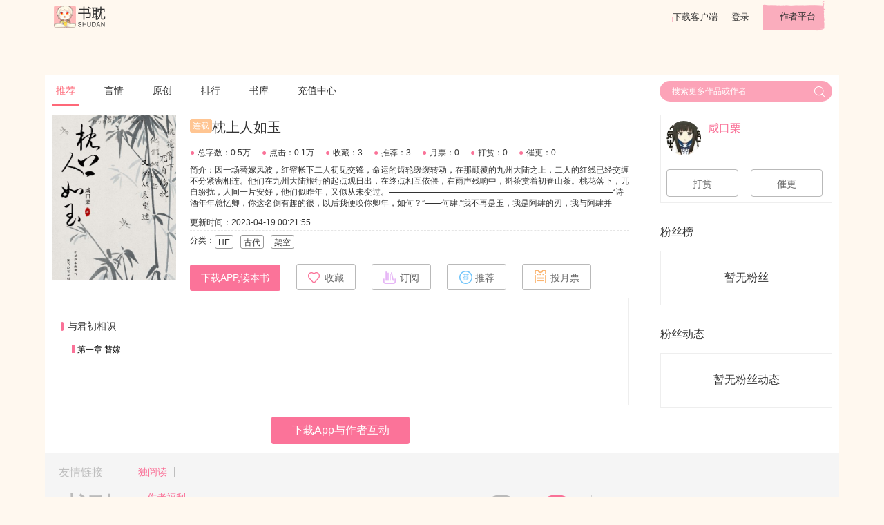

--- FILE ---
content_type: text/html; charset=UTF-8
request_url: https://www.shubl.com/book/book_detail/100796196
body_size: 15635
content:
<!DOCTYPE html>
<html lang="en">
<head>
    <meta charset="UTF-8">
    <!--    todo 百度站长申请-->
    <meta name="baidu-site-verification" content="##81BLZ1C2Te" />
    <title>枕上人如玉最新章节(咸口栗),枕上人如玉无弹窗全文阅读-书耽</title>
    <meta name="keywords" content="枕上人如玉,枕上人如玉全文阅读,,枕上人如玉最新章节"/>
    <meta name="description" content="枕上人如玉是作者咸口栗倾情打造的一部小说，书耽第一时间提供枕上人如玉小说最新章节以及枕上人如玉全文阅读。页面清爽无广告，访问速度快。"/>
    <link rel="shortcut icon" href="https://www.shubl.com/resources/images/icon/ShuDan_Icon_32_R.png">

    <link rel="stylesheet" type="text/css" href='https://www.shubl.com/resources/css/jquery-ui.min.css'/>
    <link rel="stylesheet" type="text/css" href='https://www.shubl.com/resources/css/ui.css'/>
    <link rel="stylesheet" type="text/css" href='https://www.shubl.com/resources/css/style.css'/>
    <link rel="stylesheet" type="text/css" href='https://www.shubl.com/resources/js/plugins/dropdown/dropdown.css'/>

    <script type="text/javascript" language="javascript" src='https://www.shubl.com/resources/js/jquery-3.2.1.min.js'></script>
    <script type="text/javascript" language="javascript" src='https://www.shubl.com/resources/js/jquery-ui.min.js'></script>
    <script type="text/javascript" language="javascript" src='https://www.shubl.com/resources/js/plugins/dropdown/dropdown.js'></script>
    <script type="text/javascript">
        var SD = SD || {};
        SD.config = {jsPath:'https://www.shubl.com/resources/js', rootPath:'https://www.shubl.com/'};
        SD.book = {book_id: 100796196, chapter_id: "", up_reader_id: 17180214, is_paid: 0};
        SD.userinfo = {reader_id: 0, reader_name: '""', avatar_thumb_url: '""', vip_lv: ""};
        SD.reader_other_info = {"exp_lv_list":{"1":"\u65e0\u540d\u5c0f\u53d7","2":"\u521d\u5165\u8150\u95e8","3":"\u521d\u7aa5\u8150\u5f84","4":"\u767d\u53d7\u8d77\u5bb6","5":"\u4e00\u7247\u803d\u5fc3","6":"\u9e33\u9e33\u76f8\u62b1","7":"\u7eaf\u7231\u60c5\u957f","8":"\u53ef\u653b\u53ef\u53d7","9":"\u6709\u8150\u65e0\u7c7b","10":"\u8150\u5982\u4e1c\u6d77","11":"\u8150\u95e8\u6c38\u5b58","12":"\u65e0\u53cc\u7ec5\u58eb","13":"\u653b\u5fb7\u65e0\u91cf","14":"\u4e07\u53d7\u65e0\u7586","15":"\u51fa\u5165\u5e73\u5b89"},"vip_lv_list":["\u666e\u901a","\u4f1a\u5458","\u521dV","\u9ad8V","\u94bbV"]}    </script>
    <script type="text/javascript" src="https://www.shubl.com/resources/js/base.js"></script>
    <script>
        var _hmt = _hmt || [];
        (function() {
            var hm = document.createElement("script");
            hm.src = "//hm.baidu.com/hm.js?3c839f98d7d8b725181063a036813536";
            var s = document.getElementsByTagName("script")[0];
            s.parentNode.insertBefore(hm, s);
        })();
    </script>
</head>
<body class="index-bg">

<div id="header">
    <div class="container">
        <a href="https://www.shubl.com/index" id="logo"></a>
        <div class="right pull-right">
            <a target="_blank" href="http://app.shubl.com" id="download_btn">下载客户端</a>
                            <a target="_blank"  href="https://www.shubl.com/signup/login?redirect=https%3A%2F%2Fwww.shubl.com%2Fbook%2Fbook_detail%2F100796196">登录</a>
                        <a target="_blank" href="http://author.shubl.com" id="author_platform_btn">作者平台</a>
        </div>
    </div>
</div>


<div id="dialog-tip" class="dialog_box">
    <div class="dialog-tip-text" ></div>
    <a class="close-btn"> X </a>
</div>

<!-- 登录弹窗 -->
<div id="J_LoginBox" style="display:none">
    <!--弹出式登录框-->
    <form class="login-form m-t form-box" action="https://www.shubl.com/signup/doLogin" method="post" name="J_LoginForm" id="J_LoginForm">
        <input type="hidden" name="verify_type" id="verify_type" value="5">
        <input type="hidden" name="redirect" value="https://www.shubl.com/book/book_detail/100796196">
        <div class="login-form-group">
            <div class="login-form-label">
                <i class="icon-user"></i>邮箱/手机号
            </div>
            <input class="login-form-input username" placeholder="手机号/邮箱" name="username" id ="username">
        </div>
        <script>
            SD.util.loadGeetest = function () {
                if (window.geetestCaptchaObj) {
                    return;
                }
                var head = document.getElementsByTagName("head")[0];
                var s = document.createElement("script");
                s.src = "https://www.shubl.com/resources/js/gt.js";
                head.appendChild(s);
                s.onload = s.onreadystatechange = function() {
                    if (!this.readyState || 'loaded' === this.readyState || 'complete' === this.readyState) {
                        var handlerEmbed = function (captchaObj) {
                            window.geetestCaptchaObj = captchaObj;
                            send_code_onSuccess(captchaObj);
                        };
                        $.ajax({
                            // 获取id，challenge，success（是否启用failback）
                            url: "https://www.shubl.com/signup/geetest_captcha?t=" + (new Date()).getTime(), // 加随机数防止缓存
                            type: "get",
                            dataType: "json",
                            success: function (data) {
                                // 使用initGeetest接口
                                // 参数1：配置参数
                                // 参数2：回调，回调的第一个参数验证码对象，之后可以使用它做appendTo之类的事件
                                initGeetest({
                                    gt: data.gt,
                                    challenge: data.challenge,
                                    product: "bind", // 产品形式，包括：float，embed，popup。注意只对PC版验证码有效
                                    offline: !data.success // 表示用户后台检测极验服务器是否宕机，一般不需要关注
                                    // 更多配置参数请参见：http://www.geetest.com/install/sections/idx-client-sdk.html#config
                                }, handlerEmbed);
                            }
                        });
                    }
                }
            }
        </script>
        <div class="login-form-group m-t-s">
            <input maxlength="4" type="text" class="login-form-input input-small receive-code" name="receive-code" placeholder="验证码" style="margin-right:18px;">
            <button type="button" class="btn btn-default" id="J_GetReceiveCode"><span>获取验证码</span><b class="J_Timer" style="display:none"><i>60</i>秒</b></button>
        </div>
        <div>
            <button type="submit" class="btn btn-primary m-t">登  录</button>
        </div>
      <!--  <div class="text-left m-t">
            <input id="autoLogin" checked="checked" name="autoLogin" value="1" type="checkbox">
            <label for="#autoLogin" class="small" style="display:inline-block;width: 39%">记住密码</label>
            <a target="_blank" class="text-gray small" href="">注册</a>
            <a target="_blank" class="text-gray small pull-right" href="">忘记密码 ></a>
        </div>-->
        <div class="linethrough-label m-t-l">
                        <label class="small">第三方登录</label>
        </div>
        <div class="text-center">
                        <a target="_blank" href="https://www.shubl.com/signup/qqlogin" class="icon-app-qq"></a>
            <!--            <i class="icon-app-wechat"></i>-->
        </div>
    </form>
    <a class="close-btn"> X </a>
</div>
<script type="text/javascript" src="https://www.shubl.com/resources/js/plugins/jquery.validate/jquery.validate.min.js"></script>
<script type="text/javascript" src="https://www.shubl.com/resources/js/form.js"></script><!--container start-->
<link href="https://www.shubl.com/resources/fonts/iconfont.css" rel="stylesheet">
<style>
    .row .left {
        width: 74%;
        float: left;
    }
    .row .right {
        float: right;
        margin-left: 3%;
        width: 22%;
    }
    .book-info-box {
        position: relative;
        margin: 0.625rem 0;
    }
    .book-info-box::after {
        display: table;
        content: '';
        clear: both;
    }
    .book-info-box .icon-point{
        color: #fa7298;
        padding-right: 4px;
    }
    .book-img {
        top: 0;
        left: 0;
        position: absolute;
        width: 180px;
        height: 240px;
        margin-right: 18px;
    }
    .book-info {
        font-size: 0.75rem;
        margin-left: 200px;
    }
    .book-info:after {
        display: table;
        clear: both;
        content: '';
    }
    .tag {
        /*width: 2.375rem;*/
        height: 1.25rem;
        line-height: 1.25rem;
        border: solid 1px #999999;
        border-radius: 3px;
        font-size: 0.75rem;
        text-align: center;
        float: left;
        padding: 0 0.25rem;
        margin-bottom: 10px;
    }
    .tag + .tag {
        margin-left: 0.625rem;
    }
    .book-title {
        margin: 0.375rem 0 1.125rem 0;
        font-size: 1.25rem;
        line-height: 1.5rem;
    }
    .book-title .tag {
        border: none;
        color: #fff;
    }
    .tag-lianzai {
        background: #ffc592;
    }
    .tag-qianyue {
        background: #99c5fc;
        margin: 0 0.375rem;
    }
    .book-info-numbers > span {
        display: inline;
        float: left;
        line-height: 0.875rem;
        margin-right: 1rem;
    }
    .book-brief {
        margin: 0.625rem 0;
        height: 62px;
        line-height: 1rem;
        overflow: hidden;
        text-overflow: ellipsis;
        word-break: break-all;
    }
    .box {
        border: solid 1px #eee;
        padding: 0.5rem;
        margin-bottom: 1rem;
    }
    .chapter-list {
        padding: 2rem 0.75rem;
    }

    .chapter-title, .articles > span {
        position: relative;
        display: block;
        padding-left: 0.685em;
        font-size: 0.875rem;
    }
    .articles {
        margin: 1rem 0 1.5rem 1rem;
    }
    .articles > span {
        height: 2rem;
        font-size: .75rem;
        width: 25%;
        float: left;
        padding-bottom: 0.625rem;
        overflow: hidden;
        text-overflow: ellipsis;
        white-space: nowrap;
    }
    hr {
        clear: both;
        border: solid 1px #eee;
        border-top: none;
        margin: 0.625rem 0;
    }
    .chapter-title:before, .articles > span:before {
        position: absolute;
        display: block;
        top: 0.15rem;
        left: 0;
        content: '';
        background: #fa7298;
        width: 0.3em;
        height: 0.875em;
        border-radius: 0.15em;
    }
    .articles > span:before {
        border-radius: 0
    }
    .chapter:after, .articles:after {
        display: table;
        clear: both;
        content: '';
    }
    .user-info {
        line-height: 1.42857143;
    }
    .user-info .short_username{
        max-width: 30%;
        overflow: hidden;
        text-overflow: ellipsis;
        white-space: nowrap;
    }
    .member-list .avatar > img {
        width: 32px;
        height: 32px;
    }
    .member-list .user-info {
        margin: 0.375rem 0;
        color: #fa7298;
        font-size: 0.75rem;
        line-height: 32px !important;
    }
    #tabs::before {
        position: relative;
        display: none;
    }
    .ui-widget-header {
        text-indent: 0;
    }
    .ui-tabs .ui-tabs-nav li {
        margin-right: 2.875rem;
    }
    .ui-tabs .ui-tabs-nav li a {
        padding: 0 !important;
        margin-bottom: 2px;
    }
    .ui-state-active a, .ui-state-active a:link, .ui-state-active a:visited {
        color: #fa7298 !important;
        border-bottom: solid 3px #fa7298;
    }
    .number {
        position: absolute;
        top: 0;
        right: 10px;
    }
    .comment-input-row {
        position: relative;
        padding: 20px 0 18px 0;
    }
    .comment-input-box:after {
        clear: both;
        display: table;
        content: '';
    }
    .comment-input-box .comment-input {
        width: 100%;
        background-color: #f9f9f9;
        border: 1px solid #dadada;
        border-radius: 4px;
        font-size: 14px;
        height: 108px;
        margin: 27px auto 0;
        padding: 5px 10px;
        /*width: 898px;*/
        word-break: break-all;
        overflow: auto;
        resize: none;
    }
    .chapter-comment-form input:focus, .comment-input-box .comment-input:focus {
        border-color: #feb8b8;
        box-shadow: 0 0 3px #fa7298;
        outline: medium none;
        transition: border 0.2s linear 0s, box-shadow 0.2s linear 0s;
    }

    .comment-input-box .comment-submit {
        /*width: 20%;*/
        height: 48px;
        margin-top: 10px;
        /*height: 4rem;*/
        background: #fa7298;
        border: none;
        margin-left: 0.5rem;
        font-size: 0.875rem;
        color: #fff;
        float: right;
        padding: 14px;
        border-radius: 3px;
        display: inline-block;
        text-align: center;
    }
    .comment-list {
        font-size: 0.75rem;
        /*line-height: 2rem;*/
    }
    .comment {
        font-size: 12px;
        margin: 1rem 0;
        border-top: solid 1px #eee;
    }
    .comment::after {
        clear: both;
        display: table;
        content: '';
    }
    .comment > .row:first-child {
        border-top: solid 1px #eee;
        padding: 10px 0;
    }
    .comment > .row:first-child > .c-right {
        float: left;
        width: 760px;
        margin-left: 6px;
    }
    .comment .name {
        font-size: 14px;
    }
    .comment .level {
        line-height: 1rem;
    }
    .comment .comment-content {
        margin-top: 16px;
    }
    .comment .state {
        color: #999;
        margin-top: 16px;
    }
    .comment .state a {
        color: inherit;
        margin-left: 32px;
    }
    .comment-input-row .avatar > img{
        margin-top: 6px;
    }
    .sub-coment-list {
        display: block;
        padding-left: 60px;
        /*border-bottom: solid 1px #eee;*/
    }
    .sub-coment-list .comment {
        border: 0
    }
    .btn-expand {
        width: 92%;
        float: right;
        height: 44px;
        line-height: 44px;
        margin-top: 20px;
        border-radius: 10px
    }
    .text-muted {
        color: #999;
    }
    .J_ReplyList .page,.J_CommentList .page{
        padding-bottom: 20px;
    }

    .chapter_item a{
        max-width: 40px;
    }
    .chapter_item .lock{
        height: inherit;
    }
    .chapter_item .unlock{
        height: inherit;
    }

    .avatar img.comment-avatar{
        height: 30px;
        width: 30px;
    }

    .reply-list {
        background: #f0f0f0 none repeat scroll 0 0;
        border: 1px solid #dcdcdc;
        border-radius: 5px;
        margin-left: 40px;
        /*padding-left: 40px;*/
    }
    .reply-list p {
        border-bottom: 1px solid #dcdcdc;
        color: #000000;
        padding-right: 70px;
        position: relative;
    }
    .reply-list p, .reply-list div {
        padding: 6px 13px;
        font: 100 14px/24px 'microsoft yahei';
        text-align: left;
        margin: 0;
    }
    .reply-list .reply-list-page {
        /*float: right;*/
        /*padding: 0;*/
        text-align: left;
        height: 40px;
    }
    .reply-list-page .pageIn {
        color: #5191d2;
        padding: 0;
    }
    .reply-list-page .page a{
        border-radius:0;!important;
        height: 20px;!important;
        line-height: 20px;!important;
        width: 20px;!important;
        font-size: 12px;!important;
    }
    .reply-list-page .page .prev a,.reply-list-page .page .next a{
        border-radius:0;!important;
        height: 20px;!important;
        line-height: 20px;!important;
        width: 40px;!important;
    }
    .reply-list-page .page a::after{
        content: none;
    }

    .promotion-info{
        background: #f77672;
        position: relative;
        width: 80px;
        left: 100px;
        /*top: -3px;*/
        border-radius: 0 0 5px 5px;
        text-align: center;
        color: #eee;
        /*font-size: 20px;*/
        height: 25px;
        line-height: 25px;
    }
</style>
<div id="main_content" style="margin-top:60px;">
    <div class="container white-bg">
        <nav id="nav_header" class="nav-header">
            <a href="https://www.shubl.com/index" class="active">推荐</a>
            <a href="https://www.shubl.com/index/yanqing">言情</a>
            <a href="https://www.shubl.com/index/danmei">原创</a>
<!--            <a href="--><?//= site_url('index/tongren')?><!--">同人</a>-->
            <a href="https://www.shubl.com/index/rank_index">排行</a>
            <a href="https://www.shubl.com/index/book_list">书库</a>
            <a href="https://www.shubl.com/recharge">充值中心</a>
            <div class="pull-right">
                <div id="search_wrap">
                    <form class="search-form" action="" method="get" target="_blank" onsubmit="return false">
                        <input name="keyword" autocomplete='off' type="text" x-webkit-speech="" data-type="1" x-webkit-grammar="builtin:translate" placeholder="搜索更多作品或作者" data-url="https://www.shubl.com/index/get_search_book_list/{key}">
                        <button type="submit" id="search"></button>
                    </form>
                </div>
            </div>
        </nav>

        <div class="row">
            <div class="left">
                <div class="row book-info-box">
                    <img class="book-img lazyload"  src="https://www.shubl.com/default.jpg" alt="枕上人如玉"data-original="https://dede-cdn.shubl.com/uploads/allimg/c230620/cf42df3db1a365d1de608f8452d0a1e1.png" />
                                        <div class="book-info">
                        <div class="book-title">
                                                        <div class="tag tag-lianzai">连载</div>
                                                                                    <span>枕上人如玉</span>
                        </div>
                <div class="row book-info-numbers">
                <span>
                  <i class="icon-point">●</i>总字数：0.5万                </span>
                <span>
                  <i class="icon-point">●</i>点击：0.1万                </span>
                <span>
                  <i class="icon-point">●</i>收藏：3                </span>
                <span>
                  <i class="icon-point">●</i>推荐：3                </span>
                <span>
                  <i class="icon-point">●</i>月票：0                </span>
                <span>
                  <i class="icon-point">●</i>打赏：0                </span>
                <span>
                  <i class="icon-point">●</i>催更：0                </span>
                </div>
                        <div class="book-brief">
                            简介：因一场替嫁风波，红帘帐下二人初见交锋，命运的齿轮缓缓转动，在那颠覆的九州大陆之上，二人的红线已经交缠不分紧密相连。他们在九州大陆旅行的起点观日出，在终点相互依偎，在雨声残响中，斟茶赏着初春山茶。桃花落下，兀自纷扰，人间一片安好，他们似昨年，又似从未变过。———————————————————————————“诗酒年年总忆卿，你这名倒有趣的很，以后我便唤你卿年，如何？”——何肆.“我不再是玉，我是阿肆的刃，我与阿肆并肩。”——颜如玉.                        </div>
                        <div style="border-bottom: dashed 1px #e5e5e5; height: 1.5rem; line-height:1.5rem; margin-bottom:0.375rem;">更新时间：2023-04-19 00:21:55</div>
                        <div class="row">
                            <span class="pull-left">分类：</span>
                                                            <span class="tag">HE</span>
                                                            <span class="tag">古代</span>
                                                            <span class="tag">架空</span>
                                                    </div>
                        <div class="row">
                                                        <button onclick="window.open('http://app.shubl.com','_blank')" class="btn btn-primary">下载APP,读本书</button>
                                                                                        <button data-favor="0" data-book-id="100796196" class="btn btn-default J_Favor">
                                    <span class="icon icon-star"></span><span class="J_FavorText">收藏</span>
                                </button>
                                                        <button onclick="openDialod('subscribe')" class="btn btn-default">
                                <i class="icon icon-subscribe"></i>订阅
                            </button>
                            <button onclick="openDialod('recommend')" class="btn btn-default">
                                <i class="icon icon-recommend"></i>推荐
                            </button>
                            <button onclick="openDialod('monthlyTicket')" class="btn btn-default">
                                <i class="icon icon-monthly-ticket"></i>投月票
                            </button>
                        </div>
                    </div>
                </div><!--end of book info -->
                <div id="chapter_list" class="box chapter-list">
                    <div class="chapter">
                                                    <div class="chapter-title">与君初相识</div>
                            <div class="articles">
                                                            <span class="chapter_item">
                                                                                                            <a onclick="downloadApp()"  style="color: #000000">
                                                                        第一章 替嫁                                    </a>
                                </span>
                                                                                        </div>
                                            </div>
                </div>
                <div style="margin: 0.8rem 0 ;">
                    <a style="font-size: 16px;display: block;width: 200px;height: 40px;line-height: 40px;margin: 0 auto;" href="https://app.shubl.com" class="btn btn-primary" target='_blank'>下载App与作者互动</a>
                </div>
            </div>
            <div class="right">
                <div class="box m-t-s">
                    <div class="user-info m-n">
                        <a class="avatar pull-left" target="_blank" href="https://www.shubl.com/reader/get_homepage_info/17180214">
                            <img class="lazyload user-img" data-original="https://avatar-cdn.shubl.com/novel/img-2023-04/17180214/avatar/thumb_b12727e3481a20e5ce3ae35c6ee6de54.jpeg" src="https://www.shubl.com/resources/images/avatar-default.png">
                        </a>
                        <div class="pull-left">
                            <div class="username text-primary">咸口栗</div>
<!--                            <div class="smaller">个性签名~~~~~</div>-->
                        </div>
                                            </div>
                    <div class="row m-t">
                        <button onclick="openDialod('reward')" class="btn btn-default btn-large" style="width:45%">打赏</button>
                        <button onclick="openDialod('update')" class="btn btn-default btn-large" style="width:45%; margin-left:6%">催更</button>
                    </div>
                </div>
                <div style="padding: 1rem 0">粉丝榜</div>
                <div class="box" id="J_FansList" v-cloak>
                    <ul class="member-list">
                        <div class="empty-box" v-if="reader_list.length==0">暂无粉丝</div>
                        <li class="user-info" v-for="book_fans_info in reader_list">
                            <a class="avatar pull-left" target="_blank" :href="'https://www.shubl.com/reader/get_homepage_info/'+book_fans_info.reader_info.reader_id">
                                <img class="lazyload"  :data-original="book_fans_info.reader_info.avatar_thumb_url" >
                            </a>
                            <div class="pull-left username text-primary">{{ book_fans_info.reader_info.reader_name }}</div>
                            <div class="pull-right">{{ book_fans_info.book_total_hlb }}币</div>
                        </li>
                    </ul>
<!--                    <div class="text-center">-->
<!--                        <a class="text-primary smaller">&gt;&gt;查看更多</a>-->
<!--                    </div>-->
                </div>
                <div style="padding: 1rem 0">粉丝动态</div>
                <div class="box" id="J_OperateList" v-cloak>
                    <ul class="member-list">
                        <div class="empty-box" v-if="consume_list.length==0">暂无粉丝动态</div>
                        <li class="user-info" v-for="consume_info in consume_list">
                            <a class="avatar pull-left" target="_blank" :href="'https://www.shubl.com/reader/get_homepage_info/'+consume_info.reader_info.reader_id">
                                <img class="lazyload"  :data-original="consume_info.reader_info.avatar_thumb_url" >
                            </a>
                            <div class="short_username pull-left username text-primary">{{consume_info.reader_info.reader_name}}</div>
                            <div class="pull-right text-default">{{consume_info.operate_text}}</div>
                        </li>
                    </ul>
<!--                    <div class="text-center">-->
<!--                        <a class="text-primary smaller">&gt;&gt;查看更多</a>-->
<!--                    </div>-->
                </div>
            </div>
        </div>

    </div>
</div>

<!-- 下载弹窗 -->
<div id="J_DownloadAPP" style="display:none;text-align: center">
        <div style="margin: 20px;font-weight: bolder">
            下载书耽APP,阅读本书
        </div>
        <div style="color: #575757">
            更多精彩互动等你来参与，尽在书耽APP
        </div>
        <div style="margin: 20px;">
            <button onclick="window.open('http://app.shubl.com','_blank')" class="btn btn-primary">立即下载</button>
        </div>
        <a class="close-btn"> X </a>
</div>

<!--分页组件template-->
<script type="text/x-template" id="pageComponent">
    <div class="page" v-show="allpage>1">
        <li class="prev" v-show="currentPage != 1 && allpage > 3" @click="goto(1)" ><a href="javascript:;">首页</a></li>
        <li class="prev" v-show="currentPage != 1" @click="goto(currentPage-1)" ><a href="javascript:;">上一页</a></li>
        <li v-for="index in pages" @click="goto(index)" :class="{'selected':currentPage == index}" :key="index">
            <a href="javascript:;" >{{index}}</a>
        </li>
        <li class="next" v-show="allpage != currentPage && allpage != 0 " @click="goto(currentPage+1)"><a href="javascript:;" >下一页</a></li>
        <li class="next" v-show="allpage != currentPage && allpage > 3 " @click="goto(allpage)"><a href="javascript:;" >尾页</a></li>

        <div class="page-search" v-show="page_search">
            <span>跳转到</span>
            <input type="text" value="" class="skipBox" name="directPageNum" v-model='inputPage'>
            <span>/<i>{{allpage}}</i>页</span>
            <a href="javascript:void(0);" class="go" @click="goto(inputPage)">GO</a>
        </div>
    </div>
</script>
<!--评论组件template-->
<script type="text/x-template" id="commentComponent">
    <ul :data-page="realPage" class="sub-coment-list J_CommentList" v-show="comment_amount>0">
        <li v-for="(comment_info,key) in comment_list" class="comment" v-show="(!btn_expand_show)||key<3" :id="'comment_id_'+comment_info.comment_id">
            <div class="row" :data-comment-id="comment_info.comment_id">
                <a target="_blank" :href="SD.config.rootPath+'/reader/get_homepage_info/'+comment_info.reader_info.reader_id">
                    <div class="avatar">
                        <img class="lazyload comment-avatar"  :data-original="comment_info.reader_info.avatar_thumb_url" >
                    </div>
                </a>
                <div class="pull-left">
                    <div>
                        <span class="name">
                            <a target="_blank" :href="SD.config.rootPath+'/reader/get_homepage_info/'+comment_info.reader_info.reader_id">
                                {{comment_info.reader_info.reader_name}}
                            </a>
                        </span>
                        <span class="text-muted">{{comment_info.ctime}}</span></div>
                    <div class="comment-content">{{comment_info.comment_content}}</div>
                </div>
                <div class="state row clear">
                    <div class="pull-right">
                        <a @click="comment_info.reply_box_status=!comment_info.reply_box_status"><i class="iconfont icon-huifu"></i>{{comment_info.reply_amount}}</a>
                    </div>
                </div>
                <div class="comment-input-box" v-if="comment_info.reply_box_status">
                    <textarea v-model="comment_info.reply_content" class="J_CommentInput comment-input" maxlength="150" placeholder="发表回复"></textarea>
                    <div class="clearfix ly-mt10 repo">
                        <div class="ly-fr">
                            <button @click="submit_reply(comment_info)" class="comment-submit">回复</button>
                        </div>
                    </div>
                </div>
            </div>
            <reply_compoent :reply_amount="comment_info.reply_amount" :comment_id="comment_info.comment_id"></reply_compoent>
        </li>
        <button @click="btn_expand_close=true" v-show="btn_expand_show" class="btn btn-expand">点击展开全部评论</button>
        <page_component v-show="!btn_expand_show&&totalPage>1" :parent_node="'review_id_'+review_id" :allpage="totalPage" @up-current-page="index => currentPage = index"></page_component>
    </ul>
</script>
<!--回复组件template-->
<script type="text/x-template" id="replyComponent">
    <div :data-page="realPage" class="reply-list ly-mt10 J_ReplyList" v-show="reply_amount>0">
        <p v-for="(reply_info,key) in reply_list" :data-reply-id="reply_info.reply_id" v-show="(!btn_expand_show)||key<3">
            <a :href="SD.config.rootPath+'/reader/get_homepage_info/'+reply_info.reader_info.reader_id" target="_blank">{{reply_info.reader_info.reader_name}}</a>:
            {{reply_info.reply_content}}
        </p>
        <div v-show="btn_expand_show">
            <span>还有<span>{{reply_list.length-3}}</span>条回复，</span>
            <a style="color: #fa7298" @click="btn_expand_close=true" href="javascript:;">点击查看</a>
        </div>
        <div class="reply-list-page" v-show="!btn_expand_show&&totalPage>1">
            <page_component :parent_node="'comment_id_'+comment_id" :allpage="totalPage" @up-current-page="index => currentPage = index"></page_component>
        </div>
    </div>
</script>

<!-- 用户操作 -->


<div id="dialog_recommend" style="display:none">
    <div id="tabs-recommend">
        <ul>
            <li><a href="#tabs_recommend">推荐</a></li>
            <li><a href="#tabs_reward">打赏</a></li>
            <li><a href="#tabs_update">催更</a></li>
            <li><a href="#tabs_monthly_ticket">月票</a></li>
            <li><a href="#tabs_subscribe">订阅</a></li>
            <a class="close-btn" style="top: 2px"><i class="iconfont icon-close"></i> </a>
        </ul>
        <!-- 推荐 -->
        <div id="tabs_recommend" class="J_GiveGift">
            <div>推荐票余额：<b class="J_Recommend">0</b></div>
            <div class="m-t">
                <label>推荐票数：</label>
                <div class="btn-group">
                    <button class="btn btn-default btn-small no-minus J_noMinus">-</button>
                    <input type="text" value="1" class="text-amount J_NumResult" maxlength="10">
                    <button class="btn btn-default btn-small no-plus J_noPlus">+</button>
                    <!--<button class="btn btn-default btn-small">All</button>-->
                </div>
            </div>
            <hr/>
            <div class="text-center">
                <button class="J_BoxSubmit btn btn-light-pink btn-large">投票</button>
            </div>
        </div>
        <!-- 打赏 -->
        <div id="tabs_reward" class="J_GiveGift">
            <div>耽币余额：<b class="J_HLB">0</b>
                <a target="_blank" href="https://www.shubl.com/recharge" class="text-primary">去充值</a></div>
            <div class="m-t" style="border: dashed 1px #999; border-radius:3px; padding: 1.25rem;">
                选择打赏的耽币
                <ul>
                    <!--打赏道具-->
                                            <li class="reward_list J_rewardItem active" data-hlb="100">
                            <img src="https://dede-cdn.shubl.com/images/reward/web_juhua.png">
                            <span>100耽币</span>
                        </li>
                                            <li class="reward_list J_rewardItem " data-hlb="233">
                            <img src="https://dede-cdn.shubl.com/images/reward/web_daopian.png">
                            <span>233耽币</span>
                        </li>
                                            <li class="reward_list J_rewardItem " data-hlb="666">
                            <img src="https://dede-cdn.shubl.com/images/reward/web_pibian.png">
                            <span>666耽币</span>
                        </li>
                                            <li class="reward_list J_rewardItem " data-hlb="999">
                            <img src="https://dede-cdn.shubl.com/images/reward/web_wen.png">
                            <span>999耽币</span>
                        </li>
                                            <li class="reward_list J_rewardItem " data-hlb="2000">
                            <img src="https://dede-cdn.shubl.com/images/reward/web_jianfeizao.png">
                            <span>2000耽币</span>
                        </li>
                                            <li class="reward_list J_rewardItem " data-hlb="5000">
                            <img src="https://dede-cdn.shubl.com/images/reward/web_laosiji.png">
                            <span>5000耽币</span>
                        </li>
                                            <li class="reward_list J_rewardItem " data-hlb="10000">
                            <img src="https://dede-cdn.shubl.com/images/reward/web_haoche.png">
                            <span>10000耽币</span>
                        </li>
                                            <li class="reward_list J_rewardItem " data-hlb="100000">
                            <img src="https://dede-cdn.shubl.com/images/reward/web_nanpiao.png">
                            <span>100000耽币</span>
                        </li>
                                    </ul>
            </div>
            <hr/>
            <div class="text-center">
                <button class="J_BoxSubmit btn btn-light-pink btn-large">打赏</button>
            </div>
        </div>
        <!-- 催更 -->
        <div id="tabs_update" class="J_Prop">
            <div>耽币余额：<b class="J_HLB">0</b>
                <a target="_blank" href="https://www.shubl.com/recharge" class="text-primary">去充值</a></div>
            <div class="row m-t">
                <div class="col-2">
                    <i class="icon icon-big-clock"></i>
                </div>
                <div class="col-10">
                    <p>拥有 <b class="J_OwnBlade">0</b> </p>
                    <p>单价<span class="J_BladePrice">100</span>耽币</p>
                    <p>需购道具：<b class="J_BladeNum">1</b> x 催更票</p>
                    <p>应付总额：<b class="J_Consume">100</b> 耽币</p>
                </div>
            </div>
            <div class="m-t blade-amount J_BladeAmount">
                <label>催更票数：</label>
                <div class="btn-group">
                    <button class="btn btn-default btn-small no-minus J_noMinus">-</button>
                    <input type="text" value="1" class="text-amount J_NumResult" maxlength="10">
                    <button class="btn btn-default btn-small no-plus J_noPlus">+</button>
                </div>
            </div>
            <hr/>
            <div class="text-center">
                <button class="J_BoxSubmit btn btn-light-pink btn-large">确认</button>
            </div>
        </div>
        <!-- 月票 -->
        <div id="tabs_monthly_ticket" class="J_GiveGift">
            <div>月票余额：<b class="J_Stock">0</b></div>
            <div class="m-t">
                <label>打赏数量：</label>
                <div class="btn-group">
                    <button class="btn btn-default btn-small no-minus J_noMinus">-</button>
                    <input type="text" value="1" class="text-amount J_NumResult" maxlength="10">
                    <button class="btn btn-default btn-small no-plus J_noPlus">+</button>
                </div>
            </div>
            <hr/>
            <div class="text-center">
                <button class="J_BoxSubmit btn btn-light-pink btn-large">投票</button>
            </div>
        </div>
        <!-- 订阅 -->
        <div id="tabs_subscribe">
            <div>耽币余额：<b class="J_HLB">0</b>
                赠币余额：<b class="J_GHLB">0</b>
                <a target="_blank" href="https://www.shubl.com/recharge" class="text-primary">去充值</a></div>
            <div class="m-t">
                <!--<label>遇到收费章节自动购买 <span class="text-muted smaller">（价格超过1500耽币送月票）</span></label>-->
                                                <label>全本订阅 <span class="text-muted smaller">（需购章节：0 章，应付总额：0 个耽币）</span></label>
                                
                
                            </div>
            <hr/>
            <div class="text-center">
                                <button class="J_BuyBook btn btn-light-pink btn-large" style="width:30%">全本订阅
                                    </button>
            </div>
        </div>
    </div>
</div>
<script type="text/javascript" language="javascript" src='https://www.shubl.com/resources/js/dialog-form.js'></script>

<script type="text/javascript" language="javascript" src='https://www.shubl.com/resources/js/vue.min.js'></script>

<script>

    $(function(){
        $("#tabs-comment").tabs();
        //粉丝榜
        fans_list = new Vue({
            el: '#J_FansList',
            data: {
                reader_list:[]
            }
        });

        //粉丝动态
        operate_list=new Vue({
            el: '#J_OperateList',
            data: {
                consume_list:[]
            }
        });

        loadFansList();//加载粉丝榜数据
        loadOperateList();//加载粉丝动态数据

        //评论区
        //分页组件
        var page_component= Vue.extend({
            template: '#pageComponent',
            name: 'page_component',
            props: {
                allpage:{//总页数
                    type: Number,
                    require: true
                },
                currentPage:{//当前page
                    type: Number,
                    require: false,
                    default: 1
                },
                showItem:{//显示页数长度
                    type: Number,
                    require: false,
                    default: 5
                },
                inputPage:{//显示页数长度
                    type: Number,
                    require: false,
                    default: 1
                },
                'parent_node':{
                    type: String,
                    require: false,
                    default: ''
                },
                'page_search':{
                    type:Boolean,
                    require: false,
                    default: false
                }
            },
            computed:{
                pages:function(){
                    var pag = [];
                    if( this.currentPage < this.showItem ){ //如果当前的激活的项 小于要显示的条数
                        //总页数和要显示的条数那个大就显示多少条
                        var i = Math.min(this.showItem,this.allpage);
                        while(i){
                            pag.unshift(i--);
                        }
                    }else{ //当前页数大于显示页数了
                        var middle = this.currentPage - Math.floor(this.showItem / 2 ),//从哪里开始
                            i = this.showItem;
                        if( middle >  (this.allpage - this.showItem)  ){
                            middle = (this.allpage - this.showItem) + 1
                        }
                        while(i--){
                            pag.push( middle++ );
                        }
                    }
                    return pag
                }
            },
            methods:{
                goto:function(index){
                    if (isNaN(index)) return;
                    if (index == this.currentPage) return;
                    if (index>this.allpage) index=this.allpage;
                    if (index<1) index=1;
                    this.currentPage = index;
                    this.inputPage=index;
                    this.$emit('up-current-page', index);
                    if (this.parent_node!=''){
                        var $parent_node= $('#'+this.parent_node);
                        $('html,body').animate({scrollTop:$parent_node.offset().top-400}, 800);
                    }
                }
            }
        });
        //回复组件
        var reply_compoent= Vue.extend({
            template: '#replyComponent',
            name: 'reply_compoent',
            components: {
                'page_component' : page_component
            },
            props: {
                reply_amount:{//回复数
                    type: Number,
                    require: true
                },
                currentPage:{//当前page
                    type: Number,
                    require: false,
                    default: 1
                },
                comment_id:{//评论id
                    type: Number,
                    require: true
                },
                reply_list:{//书评评论
                    type: Array,
                    require: false,
                    default: function () {
                        return []
                    }
                },
                btn_expand_close:{//展开按钮关闭
                    type: Boolean,
                    require: false,
                    default: false
                }
            },
            computed:{
                btn_expand_show:function () {
                  if (this.reply_list.length>3&&!this.btn_expand_close){
                      return true;
                  } else {
                      return false;
                  }
                },
                totalPage:function () {
                    return Math.ceil(this.reply_amount/10)
                },
                realPage: function(){
                    var currentPage=this.currentPage-1;
                    var comment_id=this.comment_id;
                    var reply_amount=this.reply_amount;
                    var self=this;
                    var count=10;
                    var reply_list=[];
                    if (reply_amount==0){
                        return currentPage;
                    }
                    $.ajax({
                        url:SD.config.rootPath+'book/get_review_comment_reply_list',
                        dataType:'json',
                        data:{
                            comment_id:comment_id,
                            page:currentPage,
                            count:count
                        },
                        complete:function () {
                            self.reply_list=reply_list;
                        },
                        success:function(res){
                            if(res.code == 100000){
                                reply_list=res.data.review_comment_reply_list;
                                $('img.lazyload').length && lazyloadHandle();
                            }
                        },
                        error:function(){
                            console.log('网络错误');
                        }
                    });
                    return currentPage;
                }
            },
            methods:{
            }
        });
        //评论组件
        var comment_compoent= Vue.extend({
            template: '#commentComponent',
            name: 'comment_compoent',
            components: {
                'page_component' : page_component,
                'reply_compoent':reply_compoent
            },
            props: {
                comment_amount:{//总评论数
                    type: Number,
                    require: true
                },
                currentPage:{//当前page
                    type: Number,
                    require: false,
                    default: 1
                },
                review_id:{//书评id
                    type: Number,
                    require: true
                },
                comment_list:{//书评评论
                    type: Array,
                    require: false,
                    default: function () {
                        return []
                    }
                },
                btn_expand_close:{//展开按钮关闭
                    type: Boolean,
                    require: false,
                    default: false
                }
            },
            computed:{
                btn_expand_show:function () {
                    if (this.comment_list.length>3&&!this.btn_expand_close){
                        return true;
                    } else {
                        return false;
                    }
                },
                totalPage:function () {
                    return Math.ceil(this.comment_amount/10)
                },
                realPage: function(){
                    var currentPage=this.currentPage-1;
                    var review_id=this.review_id;
                    var comment_amount=this.comment_amount;
                    var self=this;
                    var count=10;
                    var comment_list=[];
                    if (comment_amount==0){
                        return currentPage;
                    }
                    $.ajax({
                        url:SD.config.rootPath+'book/get_review_comment_list',
                        dataType:'json',
                        data:{
                            review_id:review_id,
                            page:currentPage,
                            count:count
                        },
                        complete:function () {
                            self.comment_list=comment_list;
                        },
                        success:function(res){
                            if(res.code == 100000){
                                comment_list=res.data.review_comment_list;
                                $('img.lazyload').length && lazyloadHandle();
                            }
                        },
                        error:function(){
                            console.log('网络错误');
                        }
                    });
                    return currentPage;
                }
            },
            methods:{
                submit_reply:function (comment_info) {
                    if (SD.userinfo.reader_id==0){
                        SD.util.loginDialog();
                        return;
                    }
                    console.log(comment_info);
                    //ajax 一步提交
                    comment_info.reply_box_status=false;
                    $.ajax({
                        url:SD.config.rootPath+'book/add_review_comment_reply',
                        dataType:'json',
                        data:{
                            comment_id:comment_info.comment_id,
                            reply_content:comment_info.reply_content,
                            old_reader_id:comment_info.reader_info.reader_id
                        },
                        complete:function () {
                        },
                        success:function(res){
                            if(res.code == 100000){
                                comment_info.reply_amount++;
                                comment_info.reply_content='';
                                $('img.lazyload').length && lazyloadHandle();
                            }
                            SD.util.alert(res.tip,3);
                        },
                        error:function(){
                            console.log('网络错误');
                            SD.util.alert('网络错误',3);
                        }
                    });

                }
            }
        });
        //书评容器
        var reviewList=new Vue({
            el: '#J_ReviewList',
            components: {
                'page_component' : page_component,
                'comment_compoent':comment_compoent
            },
            data:{
                book_id:SD.book.book_id,
                review_amount:1,
                currentPage:1,
                review_list:[],
                submit_review_content:''
            },
            computed:{
                totalPage:function () {
                    return Math.ceil(this.review_amount/10)
                },
                realPage: function(){
                    var currentPage=this.currentPage-1;
                    var book_id=this.book_id;
                    var self=this;
                    var count=10;
                    var review_list=[];
                    $.ajax({
                        url:SD.config.rootPath+'book/get_review_list',
                        dataType:'json',
                        data:{
                            book_id:book_id,
                            page:currentPage,
                            count:count
                        },
                        complete:function () {
                            self.review_list=review_list;
                        },
                        success:function(res){
                            if(res.code == 100000){
                                review_list=res.data.review_list;
                                $('img.lazyload').length && lazyloadHandle();
                            }
                        },
                        error:function(){
                            console.log('网络错误');
                        }
                    });
                    return currentPage;
                }
            },
            methods: {
                zan:function (review_info) {
                    if (SD.userinfo.reader_id==0){
                        SD.util.loginDialog();
                        return;
                    }
                    if (review_info.is_like==1){
                        return;
                    }
                    $.ajax({
                        url:SD.config.rootPath+'book/like_review',
                        dataType:'json',
                        data:{
                            review_id:review_info.review_id
                        },
                        complete:function () {
                        },
                        success:function(res){
                            if(res.code == 100000){
                                review_info.like_amount++;
                                if (review_info.is_unlike>0){//已点黑
                                    review_info.unlike_amount--;
                                }
                                review_info.is_like=1;
                                review_info.is_unlike=0;
                            }else {
                                SD.util.alert(res.tip,3);
                            }
                        },
                        error:function(){
                            console.log('网络错误');
                            SD.util.alert('网络错误',3);
                        }
                    });
                },
                hei:function (review_info) {
                    if (SD.userinfo.reader_id==0){
                        SD.util.loginDialog();
                        return;
                    }
                    if (review_info.is_unlike==1){
                        return;
                    }
                    $.ajax({
                        url:SD.config.rootPath+'book/unlike_review',
                        dataType:'json',
                        data:{
                            review_id:review_info.review_id
                        },
                        complete:function () {
                        },
                        success:function(res){
                            if(res.code == 100000){
                                review_info.unlike_amount++;
                                if (review_info.is_like>0){//已点赞
                                    review_info.like_amount--;
                                }
                                review_info.is_like=0;
                                review_info.is_unlike=1;
                            }else {
                                SD.util.alert(res.tip,3);
                            }
                        },
                        error:function(){
                            console.log('网络错误');
                            SD.util.alert('网络错误',3);
                        }
                    });
                },
                submit_review:function () {
                    if (SD.userinfo.reader_id==0){
                        SD.util.loginDialog();
                        return;
                    }
                    var self=this;
                    $('html,body').animate({scrollTop:$('#J_ReviewList').offset().top-400}, 800);
                    if (self.submit_review_content.length<=0){
                        SD.util.alert('书评不能为空',3);
                        return;
                    }
                    $.ajax({
                        url:SD.config.rootPath+'book/add_review',
                        dataType:'json',
                        data:{
                            book_id:self.book_id,
                            review_content:self.submit_review_content
                        },
                        complete:function () {
                        },
                        success:function(res){
                            if(res.code == 100000){
                                self.review_list.unshift(res.data.review_info);
                                self.review_amount++;
                                self.submit_review_content='';
                                $('img.lazyload').length && lazyloadHandle();
                            }
                            SD.util.alert(res.tip,3);
                        },
                        error:function(){
                            console.log('网络错误');
                            SD.util.alert('网络错误',3);
                        }
                    });
                },
                submit_comment:function (review_info) {
                    if (SD.userinfo.reader_id==0){
                        SD.util.loginDialog();
                        return;
                    }
                    //ajax 提交
                    review_info.comment_box_status=false;
                    $.ajax({
                        url:SD.config.rootPath+'book/add_review_comment',
                        dataType:'json',
                        data:{
                            review_id:review_info.review_id,
                            comment_content:review_info.comment_content
                        },
                        complete:function () {
                        },
                        success:function(res){
                            if(res.code == 100000){
                                review_info.comment_amount++;
                                review_info.comment_content='';
                                $('img.lazyload').length && lazyloadHandle();
                            }
                            SD.util.alert(res.tip,3);
                        },
                        error:function(){
                            console.log('网络错误');
                            SD.util.alert('网络错误',3);
                        }
                    });
                }
            }
        })
        //吐槽容器
        var tsukkomiList=new Vue({
            el: '#J_TsukkomiList',
            components: {
                'page_component' : page_component
            },
            data:{
                book_id:SD.book.book_id,
                tsukkomi_amount:1,
                currentPage:1,
                tsukkomi_list:[]
            },
            computed:{
                totalPage:function () {
                    return Math.ceil(this.tsukkomi_amount/10)
                },
                realPage: function(){
                    var currentPage=this.currentPage-1;
                    var book_id=this.book_id;
                    var self=this;
                    var count=10;
                    var tsukkomi_list=[];
                    if (this.tsukkomi_amount==0){
                        return currentPage;
                    }
                    $.ajax({
                        url:SD.config.rootPath+'book/get_book_tsukkomi_list',
                        dataType:'json',
                        data:{
                            book_id:book_id,
                            page:currentPage,
                            count:count
                        },
                        complete:function () {
                            self.tsukkomi_list=tsukkomi_list;
                        },
                        success:function(res){
                            if(res.code == 100000){
                                tsukkomi_list=res.data.book_tsukkomi_list;
                                $('img.lazyload').length && lazyloadHandle();
                            }
                        },
                        error:function(){
                            console.log('网络错误');
                        }
                    });
                    return currentPage;
                }
            },
            methods: {
                zan:function (tsukkomi_info) {
                    if (SD.userinfo.reader_id==0){
                        SD.util.loginDialog();
                        return;
                    }
                    if (tsukkomi_info.is_like==1){
                        return;
                    }
                    $.ajax({
                        url:SD.config.rootPath+'chapter/like_tsukkomi',
                        dataType:'json',
                        data:{
                            tsukkomi_id:tsukkomi_info.tsukkomi_id
                        },
                        complete:function () {
                        },
                        success:function(res){
                            if(res.code == 100000){
                                tsukkomi_info.like_amount++;
                                if (tsukkomi_info.is_unlike>0){//已点黑
                                    tsukkomi_info.unlike_amount--;
                                }
                                tsukkomi_info.is_like=1;
                                tsukkomi_info.is_unlike=0;
                            }else {
                                SD.util.alert(res.tip,3);
                            }
                        },
                        error:function(){
                            console.log('网络错误');
                            SD.util.alert('网络错误',3);
                        }
                    });
                },
                hei:function (tsukkomi_info) {
                    if (SD.userinfo.reader_id==0){
                        SD.util.loginDialog();
                        return;
                    }
                    if (tsukkomi_info.is_unlike==1){
                        return;
                    }
                    $.ajax({
                        url:SD.config.rootPath+'chapter/unlike_tsukkomi',
                        dataType:'json',
                        data:{
                            tsukkomi_id:tsukkomi_info.tsukkomi_id
                        },
                        complete:function () {
                        },
                        success:function(res){
                            if(res.code == 100000){
                                tsukkomi_info.unlike_amount++;
                                if (tsukkomi_info.is_like>0){//已点赞
                                    tsukkomi_info.like_amount--;
                                }
                                tsukkomi_info.is_like=0;
                                tsukkomi_info.is_unlike=1;
                            }else {
                                SD.util.alert(res.tip,3);
                            }
                        },
                        error:function(){
                            console.log('网络错误');
                            SD.util.alert('网络错误',3);
                        }
                    });
                },
                submit_reply:function (tsukkomi_info) {
                    if (SD.userinfo.reader_id==0){
                        SD.util.loginDialog();
                        return;
                    }
                    var self=this;
                    //ajax 提交
                    tsukkomi_info.reply_box_status=false;
                    $.ajax({
                        url:SD.config.rootPath+'chapter/add_tsukkomi',
                        dataType:'json',
                        data:{
                            book_id:tsukkomi_info.book_id,
                            chapter_id:tsukkomi_info.chapter_id,
                            paragraph_index:tsukkomi_info.paragraph_index,
                            old_reader_id:tsukkomi_info.reader_info.reader_id,
                            tsukkomi_content:tsukkomi_info.reply_content
                        },
                        complete:function () {
                        },
                        success:function(res){
                            if(res.code == 100000){
                                self.tsukkomi_amount++;
                                tsukkomi_info.reply_content='';
                                $('img.lazyload').length && lazyloadHandle();
                                $('html,body').animate({scrollTop:$('#J_TsukkomiList').offset().top-400}, 800);
                            }
                            SD.util.alert(res.tip,3);
                        },
                        error:function(){
                            console.log('网络错误');
                            SD.util.alert('网络错误',3);
                        }
                    });
                }
            }
        })
    });
    function lazyloadHandle() {
        SD.util.require('jquery.lazyload', function(){
            $("img.lazyload").lazyload({
                threshold : 300,
                failure_limit: 200,
                skip_invisible : false
            });
        });
    }

    function loadFansList() {
        $.ajax({
            url: "https://www.shubl.com/book/get_book_fans_list",
            dataType: 'json',
            data: {
                book_id: SD.book.book_id,
                count: 5
            },
            success: function (res) {
                if (res.code == 100000) {
                    //vue双向绑定
                    fans_list.reader_list = res.data.book_fans_list.reader_list;
                    $('img.lazyload').length && lazyloadHandle();
                }
            },
            error: function () {
                SD.util.alert('网络错误');
            }
        });
    }
    function loadOperateList() {
        $.ajax({
            url:"https://www.shubl.com/book/get_book_operate_list",
            dataType:'json',
            data:{
                book_id:SD.book.book_id,
                count:5
            },
            success:function(res){
                if(res.code == 100000){
                    //vue双向绑定
                    operate_list.consume_list=res.data.book_operate_list.consume_list;
                    $('img.lazyload').length && lazyloadHandle();
                }
            },
            error:function(){
                SD.util.alert('网络错误');
            }
        });
    }

    function downloadApp(){
        $( "#J_DownloadAPP" ).dialog({
            modal: true,
            width:300,
            create: function() {
                var dialog = $(this);
                dialog.find('.close-btn').click(function(){
                    dialog.dialog("close");
                })
            }
        });
    }
</script><div id="footer" class="">
    <div class="container">
        <div class="friend-link">
            <div class="tit">友情链接</div>
            <ul>
                <li>
                    <a href="https://www.duread.cn" target="_blank">独阅读</a>
                </li>
            </ul>
        </div>
        <div id="footer_links_row">
            <div class="pull-left m-r-l">
                <div style="font-size: 44px;">书耽</div>
            </div>
            <div class="pull-left m-r-l">
<!--                <a target="_blank" class="link text-primary text-underline">关于我们</a>-->
<!--                <a target="_blank" class="link">联系我们</a>-->
            </div>
            <div class="pull-left">
                <a target="_blank" href="http://app.shubl.com/setting/get_author_bonus" class="text-primary link text-underline">作者福利</a>
                <a target="_blank" href="http://app.shubl.com/setting/event/privacypolicy" class="link">免责声明</a>
                <a target="_blank" href="http://app.shubl.com/setting/view_about_sign" class="link">签约制度</a>
            </div>
            <!--<div class="pull-left" style="margin-left: 30px">
                <a target="_blank" href="" class="text-primary link text-underline">网编福利</a>
            </div>-->
            <div class="pull-right m-r-l">
<!--                <a id="footer-icon-webchart"></a>-->
                <a id="footer-icon-qq"></a>
                <a id="footer-icon-phone"></a>
                <div id="contact">
                    <span>微博：@书耽文学</span><br>
                    <span>客服：0571—88667962</span><br>
                    <span>问题反馈群：630611933</span><br>
                    <span>版权业务联系人-淡风 QQ：</span><br>
                    <span>3614922414（加好友请备注合作来意）</span>
                </div>
            </div>
        </div>
        <hr>
        <div id="copyright">
            <p>Copyright  2017-2024 Hangzhou Meng Jun Network Technology Co, Ltd 保留所有权力 |
                浙公网安备 33011002012925号
                <a rel="nofollow" style="color: #bbbbbb" target="_blank" href="https://beian.miit.gov.cn">浙ICP备2025148804号</a>
            </p>
            <p>
                 浙网文[2025]0055-022号
            </p>
<!--            <p>-->
<!--                增值电信业务经营许可证 浙B2-20201263-->
<!--                <a rel="nofollow" style="color: #bbbbbb" target="_blank" href="https://dede-cdn.shubl.com/images/www/%E8%90%8C%E5%86%9B.jpg">营业执照</a>-->
<!--            </p>-->
            <!--<p>
                <a target="_blank" href="http://www.beian.gov.cn/portal/registerSystemInfo?recordcode=33011002012925">
                    <span><img src="https://www.shubl.com/resources/images/record.png"></span>
                    <span>浙公网安备 33011002012925号</span>
                </a>
            </p>-->
            <p>杭州更更网络科技有限公司 版权所有 |
                <a style="color: #bbbbbb" target="_blank" href="https://www.shubl.com/index/event/book_rule">
                    作品发布条例
                </a>
                |
                <a style="color: #bbbbbb" target="_blank" href="https://www.shubl.com/index/event/reg_policy">
                    注册条款（含未成年人使用条款）
                </a>
            </p>
            <p>请所有作者发布作品时务必遵守国家互联网信息管理办法规定，我们拒绝任何内容违法的小说，一经发现，即作删除！举报电话：0571—88667962</p>
            <p>本站所收录作品、社区话题、书库评论及用户上传内容或图片等均属用户个人行为，与本站立场无关</p>
        </div
    </div>
</div>
</body>
</html>

--- FILE ---
content_type: application/javascript
request_url: https://www.shubl.com/resources/js/form.js
body_size: 2663
content:
//登录
$(function(){
    jQuery.validator.addMethod("isUserName", function(value, element) {
        var mobile = /^[1][0-9]{10}$/;
        var email = /^([a-zA-Z0-9]+[_|\_|\.\-]?)*[a-zA-Z0-9]+@([a-zA-Z0-9]+[_|\_|\.\-]?)*[a-zA-Z0-9]+\.[a-zA-Z]{1,3}$/;
        return this.optional(element) || (mobile.test(value) || email.test(value));
    }, "手机号或邮箱不合法");
    jQuery.validator.addMethod("isMobile", function(value, element) {
        var mobile = /^[1][0-9]{10}$/;
        return this.optional(element) || mobile.test(value);
    }, "请输入手机号码");

    jQuery.validator.addMethod("isPassword", function(value, element) {
        var password = /^[A-Za-z0-9]{6,16}$/;
        return this.optional(element) || password.test(value);
    }, "密码长度为6~16位，只能由a-z不限大小写英文字母或0-9的数字组成");
	
    $("#J_LoginForm").validate({
        rules: {
            username:{
                required: true,
                isUserName: true
            },
           /* password: {
                required: true,
                isPassword: true
            },*/
            'receive-code': {
                required: true,
                rangelength: [4,4]
            }
        },
        messages:{
            username: {
                required: "请填写手机号或邮箱"
            },
            /*password: {
                required: "请填写密码"
            },*/
            'receive-code': {
                required: "请填写验证码",
                rangelength: '验证码长度为4位',
                remote: '验证码不正确'
            }
        },
        errorPlacement: function(error, element) {
            error.appendTo(element.parent());
            // element.parent().find(".wrongBox").hide();
        },
        submitHandler: login
    });

    function login(){
        var formParam = $("#J_LoginForm").serialize();//序列化表格内容为字符串
        var url = $("#J_LoginForm").attr('action');
        // console.log(url);
        // console.log(window.geetestCaptchaObj.onSuccess);
        $.ajax({
            type:'post',
            url:url,
            data:formParam,
            cache:false,
            complete: function() {
                setTimeout(function() {
                    window.geetestCaptchaObj.reset();
                },1000);
            },
            success:function(data){
                var cnt = data.tip;
                if(data.code == 100000){
                    SD.util.alert(cnt,3);
                    setTimeout(function(){
                        location.href = data.data.url;
                    },1000);
                }else{
                    SD.util.alert(cnt);
                }
            },
            error:function(e){
                var cnt = '请求失败，请稍后重试';
                SD.util.alert(cnt);
            }
        });
    }

    function login_onSuccess(captchaObj) {
        captchaObj.onSuccess(login);
    }
    window.login_onSuccess=login_onSuccess;


    //注册

    $("#J_RegisterForm").validate({
        onkeyup: false,
        rules: {
            username:{
                required: true,
                isUserName: true,
                remote : {url:SD.config.rootPath+"signup/checkUserName"}
            },
            password: {
                required: true,
                isPassword: true
            },
            'receive-code': {
                required: true,
                rangelength: [4,4],
                remote : {
                    url:SD.config.rootPath+"signup/checkVerCode",
                    data:{'to':function() {return $("#J_RegisterForm .username").val();},'ver_code':function() {return $("#J_RegisterForm .receive-code").val();}}
                }
            },
            'password-confirm': {
                required: true,
                equalTo: '.password'
            },
            nickname: {
                required: true,
                remote : {
                    url:SD.config.rootPath+"signup/checkReaderName"
                }
            }
        },
        messages:{
            username: {
                required: "请填写手机号或邮箱地址",
                remote: "手机号或邮箱被占用"
            },
            password: {
                required: "请填写密码"
            },
            'password-confirm': {
                required: "请填写密码",
                equalTo: "两次填写的密码不正确"
            },
            'receive-code': {
                required: "请填写验证码",
                rangelength: '验证码长度为4位',
                remote: '验证码不正确'
            },
            nickname: {
                required: "请输入昵称",
                remote: '昵称已被占用'
            }       
        },
        errorPlacement: function(error, element) {
            error.appendTo(element.parent());
            // element.parent().find(".wrongBox").hide();
        },
        success: function(label) {
        },
        submitHandler: function() {
            var self = $(this);
            if(self.prop('disabled')) return false;

            var formParam = $("#J_RegisterForm").serialize();//序列化表格内容为字符串
            var url = $("#J_RegisterForm").attr('action');
            // console.log(url);
            $.ajax({
                type:'post',
                url:url,
                data:formParam,
                cache:false,
                beforeSend: function() {
                    self.prop('disabled', true);
                },
                complete: function() {
                    self.prop('disabled', false);
                },
                success:function(data){
                    var cnt = data.tip;
                    if(data.code == 100000){
                        SD.util.alert(cnt,3);
                        setTimeout(function(){
                            location.href = data.data.url;
                        },1000);
                    }else{
			            SD.util.alert(cnt);
                    }
                },
                error:function(e){
                    var cnt = '请求失败，请稍后重试';
		            SD.util.alert(cnt);
                }
            });
        }
    });

    //忘记密码，修改密码
    $("#J_ModifyPassForm").validate({
        onkeyup: false,
        rules: {
            username:{
                required: true,
                isUserName: true,
                remote : {url:SD.config.rootPath+"signup/checkUserNameNotExist"}
            },
            password: {
                required: true,
                isPassword: true
            },
            'receive-code': {
                required: true,
                rangelength: [4,4],
                remote : {
                    url:SD.config.rootPath+"signup/checkVerCode",
                    data:{'to':function() {return $("#J_ModifyPassForm .username").val();},'ver_code':function() {return $("#J_ModifyPassForm .receive-code").val();}}
                }
            },
            'password-confirm': {
                required: true,
                equalTo: '.password'
            }
        },
        messages:{
            username: {
                required: "请填写绑定手机或邮箱",
                remote: "此邮箱或手机未注册"
            },
            password: {
                required: "请填写密码"
            },
            'password-confirm': {
                required: "请填写密码",
                equalTo: "两次填写的密码不正确"
            },
            'receive-code': {
                required: "请填写短信或者邮箱验证码",
                rangelength: '验证码长度为4位',
                remote: '验证码不正确'
            }
        },
        errorPlacement: function(error, element) {
            error.appendTo(element.parent());
            // element.parent().find(".wrongBox").hide();
        },
        success: function(label) {
        },
        submitHandler: function() {
            var self = $(this);
            if(self.prop('disabled')) return false;

            var formParam = $("#J_ModifyPassForm").serialize();//序列化表格内容为字符串
            var url = $("#J_ModifyPassForm").attr('action');
            // console.log(url);
            $.ajax({
                type:'post',
                url:url,
                data:formParam,
                cache:false,
                beforeSend: function() {
                    self.prop('disabled', true);
                },
                complete: function() {
                    self.prop('disabled', false);
                },
                success:function(data){
                    var cnt = '修改成功';
                    if(data.code == 100000){
                        SD.util.alert(cnt,3);
                        setTimeout(function(){
                            location.href = data.data.url;
                        },1000);
                    }else{
                        SD.util.alert(cnt);
                    }
                },
                error:function(e){
                    var cnt = '请求失败，请稍后重试';
                    SD.util.alert(cnt);
                }
            });
        }
    });

    //更换手机
    var modifyMobileValidator = $("#J_ModifyMobileForm").validate({
        onkeyup: false,
        rules: {
            mobile:{
                required: true,
                isMobile: true,
                remote : {url:SD.config.rootPath+"signup/checkPhoneNum"}
            },
            password: {
                required: true
            },
            code: {
                required: true,
                rangelength: [4,4],
                remote : {url:SD.config.rootPath+"signup/checkVerify"}
            },
            'receive-code-mobile': {
                required: true,
                rangelength: [4,4],
                remote : {
                    url:SD.config.rootPath+"signup/checkVerCode",
                    data:{'to':function() {return $("#J_ModifyMobileForm .mobile").val();},'ver_code':function() {return $("#J_ModifyMobileForm .receive-code-mobile").val();},'type':1}
                }
            }
        },
        messages:{
            mobile: {
                required: "请填写手机号码",
                isMobile: "手机号格式不对",
                remote: "此手机号被占用"
            },
            password: {
                required: "请填写密码"
            },
            code: {
                required: "请填写图片验证码",
                rangelength: '图片码长度为4位',
                remote: '验证码不正确'
            },
            'receive-code-mobile': {
                required: "请填写短信验证码",
                rangelength: '短信验证码长度为4位',
                remote: '验证码不正确'
            }
        },
        errorPlacement: function(error, element) {
            error.appendTo(element.parent());
            element.parent().find(".wrongBox").hide();
        },
        success: function(label) {
        },
        submitHandler: function() {
            var formParam = $("#J_ModifyMobileForm").serialize();
            var url = $("#J_ModifyMobileForm").attr('action');
            $.ajax({
                type:'post',
                url:url,
                data:formParam,
                cache:false,
                success:function(data){
                    if(data.code == 100000){
                        var cnt = '<div class="dialog-tip">更换手机成功!</div>';
                        var dl = new dialog({title: ' ', fixed: true, content: cnt}).showModal();
                        setTimeout(function(){
                            dl.close();
                            location.href = SD.config.rootPath+"reader/my_info";
                        },1000);
                    }else{
                        var cnt = data.tip;
                        SD.util.alert(cnt);
                    }
                },
                error:function(e){
                    var cnt = '请求失败，请稍后重试';
                    SD.util.alert(cnt);
                }
            });
        }
    });

    //获取手机验证码
    $("#J_GetReceiveCode").click(function() {
        var self = $(this);
		if(self.prop('disabled')) return false;
		var post_data = {};
		if(window.geetestCaptchaObj) {
            if ($(".form-box").validate().element('.username')) {
                window.geetestCaptchaObj.verify();
            }else {
                console.log('验证失败');
            }
			return;
		}else {
		    //todo window.geetestCaptchaObj为空的情况
        }
    });
    function send_code_onSuccess(captchaObj) {
        var self = $("#J_GetReceiveCode");
        captchaObj.onSuccess(function () {
            var username = $(".form-box .username").val();
            var verify_type = $("#verify_type").val();
            post_data = {'username':username,'verify_type':verify_type};
            var validateDict = window.geetestCaptchaObj.getValidate();
            for(var key in validateDict) {
                post_data[key] = validateDict[key];
            }
            if ($(".form-box").validate().element('#username')) {
                $.ajax({
                    url: SD.config.rootPath+'signup/send_verify_code',
                    data: post_data,
                    beforeSend: function() {
                        //$("#J_GetReceiveCode").prop('disabled', true);
                        self.prop('disabled', true);
                    },
                    complete: function() {

                    },
                    success: function(res) {
                        if (res.code == 100000) {
                            self.find("span").hide();
                            var $time = self.find(".J_Timer");

                            $time.show();
                            var t = p = parseInt($time.find('i').text());
                            var timer = setInterval(function(){
                                $time.find('i').text(--t);
                                if (t==0) {
                                    clearInterval(timer);
                                    self.find("span").show();
                                    $time.hide().find('i').text(p);
                                    self.prop('disabled', false);
                                    if(window.geetestCaptchaObj) {
                                        window.geetestCaptchaObj.reset();
                                    }
                                }
                            }, 1000);
                        }else{
                            var cnt = res.tip;
                            SD.util.alert(cnt);
                            self.prop('disabled', false);
                        }
                    }
                });
            }else {
                console.log('验证失败');
            }
        });
    }
    window.send_code_onSuccess=send_code_onSuccess;

});